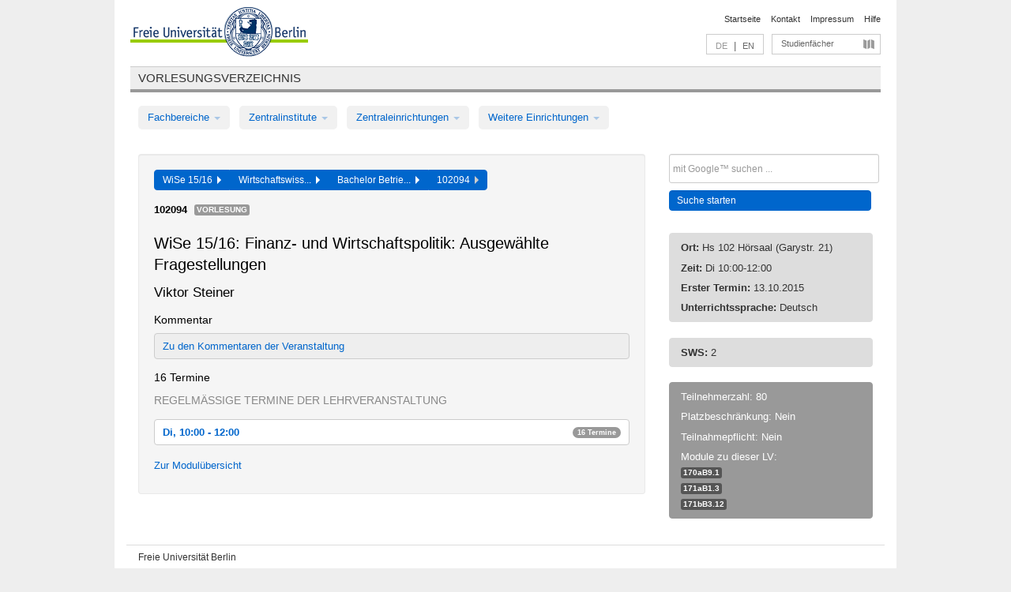

--- FILE ---
content_type: text/html
request_url: https://archiv.vv.fu-berlin.de/ws1516/de/lv/170b_k150/228166/92168/
body_size: 9373
content:
<!DOCTYPE html>
<html lang="de">
  <head>
    <meta http-equiv="X-UA-Compatible" content="IE=9"/>
    <meta charset="UTF-8"/>
    <title>Vorlesungsverzeichnis</title>
    <meta name="description" content=""/>
    <meta name="author" content=""/>

    <!-- Le HTML5 shim, for IE6-8 support of HTML elements -->
    <!--[if lt IE 9]>
        <script src="/ws1516/javascripts/html5shim/html5.js" type="text/javascript"></script>        <![endif]-->
    <script src="/ws1516/javascripts/bootstrap/jquery.js" type="text/javascript"></script>    <script src="/ws1516/javascripts/rails.js" type="text/javascript"></script>    <script src="/ws1516/addons/fancybox/jquery.fancybox-1.3.4.pack.js" type="text/javascript"></script>

        <link href="/ws1516/stylesheets/yaml/base.css" media="" rel="stylesheet" type="text/css" />

        <link href="/ws1516/stylesheets/style.css" media="" rel="stylesheet" type="text/css" />
        <link href="/ws1516/stylesheets/bootstrap/bootstrap.css" media="" rel="stylesheet" type="text/css" />

        <link href="/ws1516/addons/fancybox/jquery.fancybox-1.3.4.css" media="screen" rel="stylesheet" type="text/css" />
        <!--[if lte IE 7]>
            <link href="/ws1516/stylesheets/yaml/iehacks.css" media="" rel="stylesheet" type="text/css" />
            <link href="/ws1516/stylesheets/patches/patch.css" media="" rel="stylesheet" type="text/css" />
            <![endif]-->
  </head>

  <body>

    <div class="page_margins">
      <div class="page">

        <!-- header begin -->
        <div id="header">
          <a accesskey="O" name="seitenanfang" id="seitenanfang"></a>
          <a href="http://www.fu-berlin.de/" accesskey=="H" id="fu_logo" title="Logo der Freien Universität Berlin"><img alt="Logo der Freien Universität Berlin" src="/ws1516/images/fu_logo.gif" /></a>          <h1 class="hideme">Freie Universität Berlin</h1>

          <hr class="hideme" />

          <div id="topnav">
            <a class="skip" title="skip link" href="#content"><span class="translation_missing" title="translation missing: de.jump_to_content">Jump To Content</span></a><span class="hideme">.</span>
            <h2 class="hideme"><span class="translation_missing" title="translation missing: de.service_nav">Service Nav</span></h2>
            <ul>
              <li><a href="http://www.fu-berlin.de/" title="Zur Startseite von - Freie Universität Berlin">Startseite</a></li>
              <li><a href="http://www.fu-berlin.de/service/vv_doku/kontakt/index.html" title="">Kontakt</a></li>
              <li><a href="http://www.fu-berlin.de/redaktion/impressum/index.html" title="Impressum gem. § 5 Telemediengesetz (TMG)">Impressum</a></li>
              <li><a href="http://www.fu-berlin.de/service/vv_doku/index.html" title="Hinweise zur Benutzung des Vorlesungsverzeichnisses">Hilfe</a></li>
            </ul>
          </div>

          <div id="services">
            <div id="languages">
              <span class="lang_link_active" lang="de" title="Diese Seite ist die deutschsprachige Version">DE</span>
              &nbsp;|&nbsp;
              <a href="/ws1516/en/lv/170b_k150/228166/92168" class="lang_link" title="English version of this page">EN</a>            </div>

            <div id="service_menue">
              <a id="service_menue_link" href="#service_menu_content" title="Alle Studienfächer">Studienfächer</a>
            </div>

          </div>

        </div>
        <!-- header end -->

        <!-- main navigation begin -->
        <!-- main navigation begin -->
<div class="identity_text identity_text_border_bottom">
  <h2>
    <a href="http://www.fu-berlin.de/vv" title="Startseite">Vorlesungsverzeichnis</a>  </h2>
</div>
<ul id="main_menu" class="nav nav-pills">
    <li class="dropdown">
      <a class="dropdown-toggle" data-toggle="dropdown" href="#">
          Fachbereiche          <b class="caret"></b>
        </a>
      <ul class="non_js">
          <li><a href="/ws1516/de/999999">Allgemeine Berufsvorbereitung</a></li>          <li><a href="/ws1516/de/210000">Biologie, Chemie, Pharmazie</a></li>          <li><a href="/ws1516/de/125006">Dahlem School of Education (Zentrum für Lehrerbildung)</a></li>          <li><a href="/ws1516/de/120000">Erziehungswissenschaft und Psychologie</a></li>          <li><a href="/ws1516/de/240000">Geowissenschaften</a></li>          <li><a href="/ws1516/de/130000">Geschichts- und Kulturwissenschaften</a></li>          <li><a href="/ws1516/de/190000">Mathematik und Informatik</a></li>          <li><a href="/ws1516/de/160000">Philosophie und Geisteswissenschaften</a></li>          <li><a href="/ws1516/de/200000">Physik</a></li>          <li><a href="/ws1516/de/150000">Politik- und Sozialwissenschaften</a></li>          <li><a href="/ws1516/de/90000">Rechtswissenschaft</a></li>          <li><a href="/ws1516/de/80000">Veterinärmedizin</a></li>          <li><a href="/ws1516/de/100000">Wirtschaftswissenschaft</a></li>      </ul>
    </li>
    <li class="dropdown">
      <a class="dropdown-toggle" data-toggle="dropdown" href="#">
          Zentralinstitute          <b class="caret"></b>
        </a>
      <ul class="non_js">
          <li><a href="/ws1516/de/320000">John-F.-Kennedy-Institut für Nordamerikastudien</a></li>          <li><a href="/ws1516/de/330000">Lateinamerika-Institut</a></li>          <li><a href="/ws1516/de/310000">Osteuropa-Institut</a></li>          <li><a href="/ws1516/de/340000">ZI Dahlem School of Education</a></li>      </ul>
    </li>
    <li class="dropdown">
      <a class="dropdown-toggle" data-toggle="dropdown" href="#">
          Zentraleinrichtungen          <b class="caret"></b>
        </a>
      <ul class="non_js">
          <li><a href="/ws1516/de/530000">Margherita-von-Brentano-Zentrum (MvBZ)</a></li>          <li><a href="/ws1516/de/540000">Sprachenzentrum</a></li>          <li><a href="/ws1516/de/520000">Studienberatung und Psychologische Beratung</a></li>          <li><a href="/ws1516/de/400000">ZEDAT / UB</a></li>      </ul>
    </li>
    <li class="dropdown">
      <a class="dropdown-toggle" data-toggle="dropdown" href="#">
          Weitere Einrichtungen          <b class="caret"></b>
        </a>
      <ul class="non_js">
          <li><a href="/ws1516/de/950210">Career Service</a></li>          <li><a href="/ws1516/de/560000">Offener Hörsaal</a></li>          <li><a href="/ws1516/de/400001">Zentrum Jüdische Studien</a></li>      </ul>
    </li>
</ul>
<script type="text/javascript">
  $('#main_menu .dropdown ul').removeClass('non_js').addClass('dropdown-menu');
</script>
<!-- main navigation end -->
        <!-- main navigation end -->
        <noscript>
          <p class="alert alert-error error">Für die korrekte Darstellung der interaktiven Elemente dieser Seite aktivieren Sie bitte JavaScript!</p>
        </noscript>

        <div id="main" class="page_raster_10_off">
          <div class="subcolumns margin_top margin_bottom" style="overflow: visible">
            <div class="c70l">
  <div id="main_content" class="subc padding_top padding_right padding_bottom padding_left">

    <div class="well course">

      <div class="app_path btn-toolbar" style="margin-bottom: 9px">
        <div class="btn-group">
          <a href="/ws1516/de" class="btn vv_tooltip" title="Wintersemester 2015/16 ausgewählt">WiSe 15/16&nbsp;&nbsp;<div class="arrow"></div></a>          <a href="/ws1516/de/100000" class="btn vv_tooltip" title="Wirtschaftswissenschaft ausgewählt">Wirtschaftswiss...&nbsp;&nbsp;<div class="arrow"></div></a>          <a href="/ws1516/de/module/170b_k150" class="btn vv_tooltip" title="Bachelor Betriebswirtschaftslehre (ab WiSe 10/11) ausgewählt">Bachelor Betrie...&nbsp;&nbsp;<div class="arrow"></div></a>          <span class="btn vv_tooltip this_site" title="Lehrveranstaltung ausgewählt">102094&nbsp;&nbsp;<div class="arrow"></div></span>        </div>
      </div>

      <div class="label_container">
        <b>
          102094        </b>
        <span class="category label label-info vv_tooltip" title="">
          Vorlesung        </span>
      </div>

      <h1>WiSe 15/16: Finanz- und Wirtschaftspolitik: Ausgewählte Fragestellungen</h1>
      <h2 class="instructor_name">
        Viktor Steiner       </h2>

      <div class="courses">

        <h3>Kommentar</h3>
          <div id="vv_textfield_228166_commentary">
    <div class="opened_info fitting commentary">
      <a href="http://www.wiwiss.fu-berlin.de/kvv/bachelor/vwl/finanz-wirtschaftspolitik-fragestellungen/">Zu den Kommentaren der Veranstaltung</a>          </div>
  </div>


        <h3>16 Termine</h3>
        <div class="series">




          <p class="series_name">Regelmäßige Termine der Lehrveranstaltung</p>

          <!-- Terminserie 1 -->

          <div class="accordion appointments">
            <div class="accordion-group">
              <div class="accordion-heading">
                <a class="accordion-toggle" href="#collapse_895600" data-toggle="collapse">
                  Di, 10:00 - 12:00                  <span class="badge badge-info">16 Termine</span>
                </a>
              </div>
              <div id="collapse_895600" class="accordion-body">
                <div class="accordion-inner">

                  <span id="link_to_details_895600" class="link_to_details">
                    <b class="course_date_time">
                      Di, 13.10.2015 10:00 - 12:00                    </b>
                        <div id="appointment_details_895600">
          <div class="appointment_details_container">

          <div class="appointment_details_column">
            <p>
              <b>
                Dozenten:
                <br>
              </b>
                  Univ.-Prof. Dr. Viktor Steiner                  <small class="phone_portal">
                        <a href="https://portal.zedat.fu-berlin.de/voip/voipPortal/phonebook/search.php?start=0&amp;max=10&amp;search=Viktor%20Steiner" target="_blank" class="vv_details_tooltip" title="Nach Dozentennamen im ZEDAT Telefon-Portal suchen"><i id="lookup_user" class="icon-user"></i></a>
                  </small>
                              </p>
          </div>
          <div class="appointment_details_column">
            <p>
              <b>
                Räume:
                <br>
              </b>
                  Hs 102 Hörsaal (Garystr. 21)                              </p>
          </div>
    </div>
        <i id="link_close_details_895600" class="icon-minus-sign link_mimic" title="Weniger Informationen"></i>
        <script type="text/javascript">
            $(document).ready(function () {
                $("#link_close_details_895600").click(function (event) {
                    event.stopImmediatePropagation();
                    $("#link_to_details_895600").removeClass("details_selected clearfix");
                    $('#appointment_details_895600').children('.appointment_details_container').hide();
                    $("#link_close_details_895600").hide();
                    $("#plus_sign_895600").show();
                });
                $("#link_close_details_895600").hide();
            })
        </script>
    <script type="text/javascript">
        $(document).ready(function () {
            $('.vv_details_tooltip').tooltip();
        })
    </script>

    </div>
    <i id="plus_sign_895600" class="icon-plus-sign"></i>
    <script type="text/javascript">
        $(document).ready(function() {
            $('.appointment_details_container').hide();
        });
        $("#link_to_details_895600").click(function() {
            $('#appointment_details_895600').children('.appointment_details_container').show();
            $('#link_to_details_895600').addClass('details_selected clearfix');
            $('#plus_sign_895600').hide();
            $("#link_close_details_895600").show();
        });
    </script>
                  </span>





                  <span id="link_to_details_895601" class="link_to_details">
                    <b class="course_date_time">
                      Di, 20.10.2015 10:00 - 12:00                    </b>
                        <div id="appointment_details_895601">
          <div class="appointment_details_container">

          <div class="appointment_details_column">
            <p>
              <b>
                Dozenten:
                <br>
              </b>
                  Univ.-Prof. Dr. Viktor Steiner                  <small class="phone_portal">
                        <a href="https://portal.zedat.fu-berlin.de/voip/voipPortal/phonebook/search.php?start=0&amp;max=10&amp;search=Viktor%20Steiner" target="_blank" class="vv_details_tooltip" title="Nach Dozentennamen im ZEDAT Telefon-Portal suchen"><i id="lookup_user" class="icon-user"></i></a>
                  </small>
                              </p>
          </div>
          <div class="appointment_details_column">
            <p>
              <b>
                Räume:
                <br>
              </b>
                  Hs 102 Hörsaal (Garystr. 21)                              </p>
          </div>
    </div>
        <i id="link_close_details_895601" class="icon-minus-sign link_mimic" title="Weniger Informationen"></i>
        <script type="text/javascript">
            $(document).ready(function () {
                $("#link_close_details_895601").click(function (event) {
                    event.stopImmediatePropagation();
                    $("#link_to_details_895601").removeClass("details_selected clearfix");
                    $('#appointment_details_895601').children('.appointment_details_container').hide();
                    $("#link_close_details_895601").hide();
                    $("#plus_sign_895601").show();
                });
                $("#link_close_details_895601").hide();
            })
        </script>
    <script type="text/javascript">
        $(document).ready(function () {
            $('.vv_details_tooltip').tooltip();
        })
    </script>

    </div>
    <i id="plus_sign_895601" class="icon-plus-sign"></i>
    <script type="text/javascript">
        $(document).ready(function() {
            $('.appointment_details_container').hide();
        });
        $("#link_to_details_895601").click(function() {
            $('#appointment_details_895601').children('.appointment_details_container').show();
            $('#link_to_details_895601').addClass('details_selected clearfix');
            $('#plus_sign_895601').hide();
            $("#link_close_details_895601").show();
        });
    </script>
                  </span>





                  <span id="link_to_details_895602" class="link_to_details">
                    <b class="course_date_time">
                      Di, 27.10.2015 10:00 - 12:00                    </b>
                        <div id="appointment_details_895602">
          <div class="appointment_details_container">

          <div class="appointment_details_column">
            <p>
              <b>
                Dozenten:
                <br>
              </b>
                  Univ.-Prof. Dr. Viktor Steiner                  <small class="phone_portal">
                        <a href="https://portal.zedat.fu-berlin.de/voip/voipPortal/phonebook/search.php?start=0&amp;max=10&amp;search=Viktor%20Steiner" target="_blank" class="vv_details_tooltip" title="Nach Dozentennamen im ZEDAT Telefon-Portal suchen"><i id="lookup_user" class="icon-user"></i></a>
                  </small>
                              </p>
          </div>
          <div class="appointment_details_column">
            <p>
              <b>
                Räume:
                <br>
              </b>
                  Hs 102 Hörsaal (Garystr. 21)                              </p>
          </div>
    </div>
        <i id="link_close_details_895602" class="icon-minus-sign link_mimic" title="Weniger Informationen"></i>
        <script type="text/javascript">
            $(document).ready(function () {
                $("#link_close_details_895602").click(function (event) {
                    event.stopImmediatePropagation();
                    $("#link_to_details_895602").removeClass("details_selected clearfix");
                    $('#appointment_details_895602').children('.appointment_details_container').hide();
                    $("#link_close_details_895602").hide();
                    $("#plus_sign_895602").show();
                });
                $("#link_close_details_895602").hide();
            })
        </script>
    <script type="text/javascript">
        $(document).ready(function () {
            $('.vv_details_tooltip').tooltip();
        })
    </script>

    </div>
    <i id="plus_sign_895602" class="icon-plus-sign"></i>
    <script type="text/javascript">
        $(document).ready(function() {
            $('.appointment_details_container').hide();
        });
        $("#link_to_details_895602").click(function() {
            $('#appointment_details_895602').children('.appointment_details_container').show();
            $('#link_to_details_895602').addClass('details_selected clearfix');
            $('#plus_sign_895602').hide();
            $("#link_close_details_895602").show();
        });
    </script>
                  </span>





                  <span id="link_to_details_895603" class="link_to_details">
                    <b class="course_date_time">
                      Di, 03.11.2015 10:00 - 12:00                    </b>
                        <div id="appointment_details_895603">
          <div class="appointment_details_container">

          <div class="appointment_details_column">
            <p>
              <b>
                Dozenten:
                <br>
              </b>
                  Univ.-Prof. Dr. Viktor Steiner                  <small class="phone_portal">
                        <a href="https://portal.zedat.fu-berlin.de/voip/voipPortal/phonebook/search.php?start=0&amp;max=10&amp;search=Viktor%20Steiner" target="_blank" class="vv_details_tooltip" title="Nach Dozentennamen im ZEDAT Telefon-Portal suchen"><i id="lookup_user" class="icon-user"></i></a>
                  </small>
                              </p>
          </div>
          <div class="appointment_details_column">
            <p>
              <b>
                Räume:
                <br>
              </b>
                  Hs 102 Hörsaal (Garystr. 21)                              </p>
          </div>
    </div>
        <i id="link_close_details_895603" class="icon-minus-sign link_mimic" title="Weniger Informationen"></i>
        <script type="text/javascript">
            $(document).ready(function () {
                $("#link_close_details_895603").click(function (event) {
                    event.stopImmediatePropagation();
                    $("#link_to_details_895603").removeClass("details_selected clearfix");
                    $('#appointment_details_895603').children('.appointment_details_container').hide();
                    $("#link_close_details_895603").hide();
                    $("#plus_sign_895603").show();
                });
                $("#link_close_details_895603").hide();
            })
        </script>
    <script type="text/javascript">
        $(document).ready(function () {
            $('.vv_details_tooltip').tooltip();
        })
    </script>

    </div>
    <i id="plus_sign_895603" class="icon-plus-sign"></i>
    <script type="text/javascript">
        $(document).ready(function() {
            $('.appointment_details_container').hide();
        });
        $("#link_to_details_895603").click(function() {
            $('#appointment_details_895603').children('.appointment_details_container').show();
            $('#link_to_details_895603').addClass('details_selected clearfix');
            $('#plus_sign_895603').hide();
            $("#link_close_details_895603").show();
        });
    </script>
                  </span>





                  <span id="link_to_details_895604" class="link_to_details">
                    <b class="course_date_time">
                      Di, 10.11.2015 10:00 - 12:00                    </b>
                        <div id="appointment_details_895604">
          <div class="appointment_details_container">

          <div class="appointment_details_column">
            <p>
              <b>
                Dozenten:
                <br>
              </b>
                  Univ.-Prof. Dr. Viktor Steiner                  <small class="phone_portal">
                        <a href="https://portal.zedat.fu-berlin.de/voip/voipPortal/phonebook/search.php?start=0&amp;max=10&amp;search=Viktor%20Steiner" target="_blank" class="vv_details_tooltip" title="Nach Dozentennamen im ZEDAT Telefon-Portal suchen"><i id="lookup_user" class="icon-user"></i></a>
                  </small>
                              </p>
          </div>
          <div class="appointment_details_column">
            <p>
              <b>
                Räume:
                <br>
              </b>
                  Hs 102 Hörsaal (Garystr. 21)                              </p>
          </div>
    </div>
        <i id="link_close_details_895604" class="icon-minus-sign link_mimic" title="Weniger Informationen"></i>
        <script type="text/javascript">
            $(document).ready(function () {
                $("#link_close_details_895604").click(function (event) {
                    event.stopImmediatePropagation();
                    $("#link_to_details_895604").removeClass("details_selected clearfix");
                    $('#appointment_details_895604').children('.appointment_details_container').hide();
                    $("#link_close_details_895604").hide();
                    $("#plus_sign_895604").show();
                });
                $("#link_close_details_895604").hide();
            })
        </script>
    <script type="text/javascript">
        $(document).ready(function () {
            $('.vv_details_tooltip').tooltip();
        })
    </script>

    </div>
    <i id="plus_sign_895604" class="icon-plus-sign"></i>
    <script type="text/javascript">
        $(document).ready(function() {
            $('.appointment_details_container').hide();
        });
        $("#link_to_details_895604").click(function() {
            $('#appointment_details_895604').children('.appointment_details_container').show();
            $('#link_to_details_895604').addClass('details_selected clearfix');
            $('#plus_sign_895604').hide();
            $("#link_close_details_895604").show();
        });
    </script>
                  </span>





                  <span id="link_to_details_895605" class="link_to_details">
                    <b class="course_date_time">
                      Di, 17.11.2015 10:00 - 12:00                    </b>
                        <div id="appointment_details_895605">
          <div class="appointment_details_container">

          <div class="appointment_details_column">
            <p>
              <b>
                Dozenten:
                <br>
              </b>
                  Univ.-Prof. Dr. Viktor Steiner                  <small class="phone_portal">
                        <a href="https://portal.zedat.fu-berlin.de/voip/voipPortal/phonebook/search.php?start=0&amp;max=10&amp;search=Viktor%20Steiner" target="_blank" class="vv_details_tooltip" title="Nach Dozentennamen im ZEDAT Telefon-Portal suchen"><i id="lookup_user" class="icon-user"></i></a>
                  </small>
                              </p>
          </div>
          <div class="appointment_details_column">
            <p>
              <b>
                Räume:
                <br>
              </b>
                  Hs 102 Hörsaal (Garystr. 21)                              </p>
          </div>
    </div>
        <i id="link_close_details_895605" class="icon-minus-sign link_mimic" title="Weniger Informationen"></i>
        <script type="text/javascript">
            $(document).ready(function () {
                $("#link_close_details_895605").click(function (event) {
                    event.stopImmediatePropagation();
                    $("#link_to_details_895605").removeClass("details_selected clearfix");
                    $('#appointment_details_895605').children('.appointment_details_container').hide();
                    $("#link_close_details_895605").hide();
                    $("#plus_sign_895605").show();
                });
                $("#link_close_details_895605").hide();
            })
        </script>
    <script type="text/javascript">
        $(document).ready(function () {
            $('.vv_details_tooltip').tooltip();
        })
    </script>

    </div>
    <i id="plus_sign_895605" class="icon-plus-sign"></i>
    <script type="text/javascript">
        $(document).ready(function() {
            $('.appointment_details_container').hide();
        });
        $("#link_to_details_895605").click(function() {
            $('#appointment_details_895605').children('.appointment_details_container').show();
            $('#link_to_details_895605').addClass('details_selected clearfix');
            $('#plus_sign_895605').hide();
            $("#link_close_details_895605").show();
        });
    </script>
                  </span>





                  <span id="link_to_details_895606" class="link_to_details">
                    <b class="course_date_time">
                      Di, 24.11.2015 10:00 - 12:00                    </b>
                        <div id="appointment_details_895606">
          <div class="appointment_details_container">

          <div class="appointment_details_column">
            <p>
              <b>
                Dozenten:
                <br>
              </b>
                  Univ.-Prof. Dr. Viktor Steiner                  <small class="phone_portal">
                        <a href="https://portal.zedat.fu-berlin.de/voip/voipPortal/phonebook/search.php?start=0&amp;max=10&amp;search=Viktor%20Steiner" target="_blank" class="vv_details_tooltip" title="Nach Dozentennamen im ZEDAT Telefon-Portal suchen"><i id="lookup_user" class="icon-user"></i></a>
                  </small>
                              </p>
          </div>
          <div class="appointment_details_column">
            <p>
              <b>
                Räume:
                <br>
              </b>
                  Hs 102 Hörsaal (Garystr. 21)                              </p>
          </div>
    </div>
        <i id="link_close_details_895606" class="icon-minus-sign link_mimic" title="Weniger Informationen"></i>
        <script type="text/javascript">
            $(document).ready(function () {
                $("#link_close_details_895606").click(function (event) {
                    event.stopImmediatePropagation();
                    $("#link_to_details_895606").removeClass("details_selected clearfix");
                    $('#appointment_details_895606').children('.appointment_details_container').hide();
                    $("#link_close_details_895606").hide();
                    $("#plus_sign_895606").show();
                });
                $("#link_close_details_895606").hide();
            })
        </script>
    <script type="text/javascript">
        $(document).ready(function () {
            $('.vv_details_tooltip').tooltip();
        })
    </script>

    </div>
    <i id="plus_sign_895606" class="icon-plus-sign"></i>
    <script type="text/javascript">
        $(document).ready(function() {
            $('.appointment_details_container').hide();
        });
        $("#link_to_details_895606").click(function() {
            $('#appointment_details_895606').children('.appointment_details_container').show();
            $('#link_to_details_895606').addClass('details_selected clearfix');
            $('#plus_sign_895606').hide();
            $("#link_close_details_895606").show();
        });
    </script>
                  </span>





                  <span id="link_to_details_895607" class="link_to_details">
                    <b class="course_date_time">
                      Di, 01.12.2015 10:00 - 12:00                    </b>
                        <div id="appointment_details_895607">
          <div class="appointment_details_container">

          <div class="appointment_details_column">
            <p>
              <b>
                Dozenten:
                <br>
              </b>
                  Univ.-Prof. Dr. Viktor Steiner                  <small class="phone_portal">
                        <a href="https://portal.zedat.fu-berlin.de/voip/voipPortal/phonebook/search.php?start=0&amp;max=10&amp;search=Viktor%20Steiner" target="_blank" class="vv_details_tooltip" title="Nach Dozentennamen im ZEDAT Telefon-Portal suchen"><i id="lookup_user" class="icon-user"></i></a>
                  </small>
                              </p>
          </div>
          <div class="appointment_details_column">
            <p>
              <b>
                Räume:
                <br>
              </b>
                  Hs 102 Hörsaal (Garystr. 21)                              </p>
          </div>
    </div>
        <i id="link_close_details_895607" class="icon-minus-sign link_mimic" title="Weniger Informationen"></i>
        <script type="text/javascript">
            $(document).ready(function () {
                $("#link_close_details_895607").click(function (event) {
                    event.stopImmediatePropagation();
                    $("#link_to_details_895607").removeClass("details_selected clearfix");
                    $('#appointment_details_895607').children('.appointment_details_container').hide();
                    $("#link_close_details_895607").hide();
                    $("#plus_sign_895607").show();
                });
                $("#link_close_details_895607").hide();
            })
        </script>
    <script type="text/javascript">
        $(document).ready(function () {
            $('.vv_details_tooltip').tooltip();
        })
    </script>

    </div>
    <i id="plus_sign_895607" class="icon-plus-sign"></i>
    <script type="text/javascript">
        $(document).ready(function() {
            $('.appointment_details_container').hide();
        });
        $("#link_to_details_895607").click(function() {
            $('#appointment_details_895607').children('.appointment_details_container').show();
            $('#link_to_details_895607').addClass('details_selected clearfix');
            $('#plus_sign_895607').hide();
            $("#link_close_details_895607").show();
        });
    </script>
                  </span>





                  <span id="link_to_details_895608" class="link_to_details">
                    <b class="course_date_time">
                      Di, 08.12.2015 10:00 - 12:00                    </b>
                        <div id="appointment_details_895608">
          <div class="appointment_details_container">

          <div class="appointment_details_column">
            <p>
              <b>
                Dozenten:
                <br>
              </b>
                  Univ.-Prof. Dr. Viktor Steiner                  <small class="phone_portal">
                        <a href="https://portal.zedat.fu-berlin.de/voip/voipPortal/phonebook/search.php?start=0&amp;max=10&amp;search=Viktor%20Steiner" target="_blank" class="vv_details_tooltip" title="Nach Dozentennamen im ZEDAT Telefon-Portal suchen"><i id="lookup_user" class="icon-user"></i></a>
                  </small>
                              </p>
          </div>
          <div class="appointment_details_column">
            <p>
              <b>
                Räume:
                <br>
              </b>
                  Hs 102 Hörsaal (Garystr. 21)                              </p>
          </div>
    </div>
        <i id="link_close_details_895608" class="icon-minus-sign link_mimic" title="Weniger Informationen"></i>
        <script type="text/javascript">
            $(document).ready(function () {
                $("#link_close_details_895608").click(function (event) {
                    event.stopImmediatePropagation();
                    $("#link_to_details_895608").removeClass("details_selected clearfix");
                    $('#appointment_details_895608').children('.appointment_details_container').hide();
                    $("#link_close_details_895608").hide();
                    $("#plus_sign_895608").show();
                });
                $("#link_close_details_895608").hide();
            })
        </script>
    <script type="text/javascript">
        $(document).ready(function () {
            $('.vv_details_tooltip').tooltip();
        })
    </script>

    </div>
    <i id="plus_sign_895608" class="icon-plus-sign"></i>
    <script type="text/javascript">
        $(document).ready(function() {
            $('.appointment_details_container').hide();
        });
        $("#link_to_details_895608").click(function() {
            $('#appointment_details_895608').children('.appointment_details_container').show();
            $('#link_to_details_895608').addClass('details_selected clearfix');
            $('#plus_sign_895608').hide();
            $("#link_close_details_895608").show();
        });
    </script>
                  </span>





                  <span id="link_to_details_895609" class="link_to_details">
                    <b class="course_date_time">
                      Di, 15.12.2015 10:00 - 12:00                    </b>
                        <div id="appointment_details_895609">
          <div class="appointment_details_container">

          <div class="appointment_details_column">
            <p>
              <b>
                Dozenten:
                <br>
              </b>
                  Univ.-Prof. Dr. Viktor Steiner                  <small class="phone_portal">
                        <a href="https://portal.zedat.fu-berlin.de/voip/voipPortal/phonebook/search.php?start=0&amp;max=10&amp;search=Viktor%20Steiner" target="_blank" class="vv_details_tooltip" title="Nach Dozentennamen im ZEDAT Telefon-Portal suchen"><i id="lookup_user" class="icon-user"></i></a>
                  </small>
                              </p>
          </div>
          <div class="appointment_details_column">
            <p>
              <b>
                Räume:
                <br>
              </b>
                  Hs 102 Hörsaal (Garystr. 21)                              </p>
          </div>
    </div>
        <i id="link_close_details_895609" class="icon-minus-sign link_mimic" title="Weniger Informationen"></i>
        <script type="text/javascript">
            $(document).ready(function () {
                $("#link_close_details_895609").click(function (event) {
                    event.stopImmediatePropagation();
                    $("#link_to_details_895609").removeClass("details_selected clearfix");
                    $('#appointment_details_895609').children('.appointment_details_container').hide();
                    $("#link_close_details_895609").hide();
                    $("#plus_sign_895609").show();
                });
                $("#link_close_details_895609").hide();
            })
        </script>
    <script type="text/javascript">
        $(document).ready(function () {
            $('.vv_details_tooltip').tooltip();
        })
    </script>

    </div>
    <i id="plus_sign_895609" class="icon-plus-sign"></i>
    <script type="text/javascript">
        $(document).ready(function() {
            $('.appointment_details_container').hide();
        });
        $("#link_to_details_895609").click(function() {
            $('#appointment_details_895609').children('.appointment_details_container').show();
            $('#link_to_details_895609').addClass('details_selected clearfix');
            $('#plus_sign_895609').hide();
            $("#link_close_details_895609").show();
        });
    </script>
                  </span>





                  <span id="link_to_details_895611" class="link_to_details">
                    <b class="course_date_time">
                      Di, 05.01.2016 10:00 - 12:00                    </b>
                        <div id="appointment_details_895611">
          <div class="appointment_details_container">

          <div class="appointment_details_column">
            <p>
              <b>
                Dozenten:
                <br>
              </b>
                  Univ.-Prof. Dr. Viktor Steiner                  <small class="phone_portal">
                        <a href="https://portal.zedat.fu-berlin.de/voip/voipPortal/phonebook/search.php?start=0&amp;max=10&amp;search=Viktor%20Steiner" target="_blank" class="vv_details_tooltip" title="Nach Dozentennamen im ZEDAT Telefon-Portal suchen"><i id="lookup_user" class="icon-user"></i></a>
                  </small>
                              </p>
          </div>
          <div class="appointment_details_column">
            <p>
              <b>
                Räume:
                <br>
              </b>
                  Hs 102 Hörsaal (Garystr. 21)                              </p>
          </div>
    </div>
        <i id="link_close_details_895611" class="icon-minus-sign link_mimic" title="Weniger Informationen"></i>
        <script type="text/javascript">
            $(document).ready(function () {
                $("#link_close_details_895611").click(function (event) {
                    event.stopImmediatePropagation();
                    $("#link_to_details_895611").removeClass("details_selected clearfix");
                    $('#appointment_details_895611').children('.appointment_details_container').hide();
                    $("#link_close_details_895611").hide();
                    $("#plus_sign_895611").show();
                });
                $("#link_close_details_895611").hide();
            })
        </script>
    <script type="text/javascript">
        $(document).ready(function () {
            $('.vv_details_tooltip').tooltip();
        })
    </script>

    </div>
    <i id="plus_sign_895611" class="icon-plus-sign"></i>
    <script type="text/javascript">
        $(document).ready(function() {
            $('.appointment_details_container').hide();
        });
        $("#link_to_details_895611").click(function() {
            $('#appointment_details_895611').children('.appointment_details_container').show();
            $('#link_to_details_895611').addClass('details_selected clearfix');
            $('#plus_sign_895611').hide();
            $("#link_close_details_895611").show();
        });
    </script>
                  </span>





                  <span id="link_to_details_895612" class="link_to_details">
                    <b class="course_date_time">
                      Di, 12.01.2016 10:00 - 12:00                    </b>
                        <div id="appointment_details_895612">
          <div class="appointment_details_container">

          <div class="appointment_details_column">
            <p>
              <b>
                Dozenten:
                <br>
              </b>
                  Univ.-Prof. Dr. Viktor Steiner                  <small class="phone_portal">
                        <a href="https://portal.zedat.fu-berlin.de/voip/voipPortal/phonebook/search.php?start=0&amp;max=10&amp;search=Viktor%20Steiner" target="_blank" class="vv_details_tooltip" title="Nach Dozentennamen im ZEDAT Telefon-Portal suchen"><i id="lookup_user" class="icon-user"></i></a>
                  </small>
                              </p>
          </div>
          <div class="appointment_details_column">
            <p>
              <b>
                Räume:
                <br>
              </b>
                  Hs 102 Hörsaal (Garystr. 21)                              </p>
          </div>
    </div>
        <i id="link_close_details_895612" class="icon-minus-sign link_mimic" title="Weniger Informationen"></i>
        <script type="text/javascript">
            $(document).ready(function () {
                $("#link_close_details_895612").click(function (event) {
                    event.stopImmediatePropagation();
                    $("#link_to_details_895612").removeClass("details_selected clearfix");
                    $('#appointment_details_895612').children('.appointment_details_container').hide();
                    $("#link_close_details_895612").hide();
                    $("#plus_sign_895612").show();
                });
                $("#link_close_details_895612").hide();
            })
        </script>
    <script type="text/javascript">
        $(document).ready(function () {
            $('.vv_details_tooltip').tooltip();
        })
    </script>

    </div>
    <i id="plus_sign_895612" class="icon-plus-sign"></i>
    <script type="text/javascript">
        $(document).ready(function() {
            $('.appointment_details_container').hide();
        });
        $("#link_to_details_895612").click(function() {
            $('#appointment_details_895612').children('.appointment_details_container').show();
            $('#link_to_details_895612').addClass('details_selected clearfix');
            $('#plus_sign_895612').hide();
            $("#link_close_details_895612").show();
        });
    </script>
                  </span>





                  <span id="link_to_details_895613" class="link_to_details">
                    <b class="course_date_time">
                      Di, 19.01.2016 10:00 - 12:00                    </b>
                        <div id="appointment_details_895613">
          <div class="appointment_details_container">

          <div class="appointment_details_column">
            <p>
              <b>
                Dozenten:
                <br>
              </b>
                  Univ.-Prof. Dr. Viktor Steiner                  <small class="phone_portal">
                        <a href="https://portal.zedat.fu-berlin.de/voip/voipPortal/phonebook/search.php?start=0&amp;max=10&amp;search=Viktor%20Steiner" target="_blank" class="vv_details_tooltip" title="Nach Dozentennamen im ZEDAT Telefon-Portal suchen"><i id="lookup_user" class="icon-user"></i></a>
                  </small>
                              </p>
          </div>
          <div class="appointment_details_column">
            <p>
              <b>
                Räume:
                <br>
              </b>
                  Hs 102 Hörsaal (Garystr. 21)                              </p>
          </div>
    </div>
        <i id="link_close_details_895613" class="icon-minus-sign link_mimic" title="Weniger Informationen"></i>
        <script type="text/javascript">
            $(document).ready(function () {
                $("#link_close_details_895613").click(function (event) {
                    event.stopImmediatePropagation();
                    $("#link_to_details_895613").removeClass("details_selected clearfix");
                    $('#appointment_details_895613').children('.appointment_details_container').hide();
                    $("#link_close_details_895613").hide();
                    $("#plus_sign_895613").show();
                });
                $("#link_close_details_895613").hide();
            })
        </script>
    <script type="text/javascript">
        $(document).ready(function () {
            $('.vv_details_tooltip').tooltip();
        })
    </script>

    </div>
    <i id="plus_sign_895613" class="icon-plus-sign"></i>
    <script type="text/javascript">
        $(document).ready(function() {
            $('.appointment_details_container').hide();
        });
        $("#link_to_details_895613").click(function() {
            $('#appointment_details_895613').children('.appointment_details_container').show();
            $('#link_to_details_895613').addClass('details_selected clearfix');
            $('#plus_sign_895613').hide();
            $("#link_close_details_895613").show();
        });
    </script>
                  </span>





                  <span id="link_to_details_895614" class="link_to_details">
                    <b class="course_date_time">
                      Di, 26.01.2016 10:00 - 12:00                    </b>
                        <div id="appointment_details_895614">
          <div class="appointment_details_container">

          <div class="appointment_details_column">
            <p>
              <b>
                Dozenten:
                <br>
              </b>
                  Univ.-Prof. Dr. Viktor Steiner                  <small class="phone_portal">
                        <a href="https://portal.zedat.fu-berlin.de/voip/voipPortal/phonebook/search.php?start=0&amp;max=10&amp;search=Viktor%20Steiner" target="_blank" class="vv_details_tooltip" title="Nach Dozentennamen im ZEDAT Telefon-Portal suchen"><i id="lookup_user" class="icon-user"></i></a>
                  </small>
                              </p>
          </div>
          <div class="appointment_details_column">
            <p>
              <b>
                Räume:
                <br>
              </b>
                  Hs 102 Hörsaal (Garystr. 21)                              </p>
          </div>
    </div>
        <i id="link_close_details_895614" class="icon-minus-sign link_mimic" title="Weniger Informationen"></i>
        <script type="text/javascript">
            $(document).ready(function () {
                $("#link_close_details_895614").click(function (event) {
                    event.stopImmediatePropagation();
                    $("#link_to_details_895614").removeClass("details_selected clearfix");
                    $('#appointment_details_895614').children('.appointment_details_container').hide();
                    $("#link_close_details_895614").hide();
                    $("#plus_sign_895614").show();
                });
                $("#link_close_details_895614").hide();
            })
        </script>
    <script type="text/javascript">
        $(document).ready(function () {
            $('.vv_details_tooltip').tooltip();
        })
    </script>

    </div>
    <i id="plus_sign_895614" class="icon-plus-sign"></i>
    <script type="text/javascript">
        $(document).ready(function() {
            $('.appointment_details_container').hide();
        });
        $("#link_to_details_895614").click(function() {
            $('#appointment_details_895614').children('.appointment_details_container').show();
            $('#link_to_details_895614').addClass('details_selected clearfix');
            $('#plus_sign_895614').hide();
            $("#link_close_details_895614").show();
        });
    </script>
                  </span>





                  <span id="link_to_details_895615" class="link_to_details">
                    <b class="course_date_time">
                      Di, 02.02.2016 10:00 - 12:00                    </b>
                        <div id="appointment_details_895615">
          <div class="appointment_details_container">

          <div class="appointment_details_column">
            <p>
              <b>
                Dozenten:
                <br>
              </b>
                  Univ.-Prof. Dr. Viktor Steiner                  <small class="phone_portal">
                        <a href="https://portal.zedat.fu-berlin.de/voip/voipPortal/phonebook/search.php?start=0&amp;max=10&amp;search=Viktor%20Steiner" target="_blank" class="vv_details_tooltip" title="Nach Dozentennamen im ZEDAT Telefon-Portal suchen"><i id="lookup_user" class="icon-user"></i></a>
                  </small>
                              </p>
          </div>
          <div class="appointment_details_column">
            <p>
              <b>
                Räume:
                <br>
              </b>
                  Hs 102 Hörsaal (Garystr. 21)                              </p>
          </div>
    </div>
        <i id="link_close_details_895615" class="icon-minus-sign link_mimic" title="Weniger Informationen"></i>
        <script type="text/javascript">
            $(document).ready(function () {
                $("#link_close_details_895615").click(function (event) {
                    event.stopImmediatePropagation();
                    $("#link_to_details_895615").removeClass("details_selected clearfix");
                    $('#appointment_details_895615').children('.appointment_details_container').hide();
                    $("#link_close_details_895615").hide();
                    $("#plus_sign_895615").show();
                });
                $("#link_close_details_895615").hide();
            })
        </script>
    <script type="text/javascript">
        $(document).ready(function () {
            $('.vv_details_tooltip').tooltip();
        })
    </script>

    </div>
    <i id="plus_sign_895615" class="icon-plus-sign"></i>
    <script type="text/javascript">
        $(document).ready(function() {
            $('.appointment_details_container').hide();
        });
        $("#link_to_details_895615").click(function() {
            $('#appointment_details_895615').children('.appointment_details_container').show();
            $('#link_to_details_895615').addClass('details_selected clearfix');
            $('#plus_sign_895615').hide();
            $("#link_close_details_895615").show();
        });
    </script>
                  </span>





                  <span id="link_to_details_895616" class="link_to_details">
                    <b class="course_date_time">
                      Di, 09.02.2016 10:00 - 12:00                    </b>
                        <div id="appointment_details_895616">
          <div class="appointment_details_container">

          <div class="appointment_details_column">
            <p>
              <b>
                Dozenten:
                <br>
              </b>
                  Univ.-Prof. Dr. Viktor Steiner                  <small class="phone_portal">
                        <a href="https://portal.zedat.fu-berlin.de/voip/voipPortal/phonebook/search.php?start=0&amp;max=10&amp;search=Viktor%20Steiner" target="_blank" class="vv_details_tooltip" title="Nach Dozentennamen im ZEDAT Telefon-Portal suchen"><i id="lookup_user" class="icon-user"></i></a>
                  </small>
                              </p>
          </div>
          <div class="appointment_details_column">
            <p>
              <b>
                Räume:
                <br>
              </b>
                  Hs 102 Hörsaal (Garystr. 21)                              </p>
          </div>
    </div>
        <i id="link_close_details_895616" class="icon-minus-sign link_mimic" title="Weniger Informationen"></i>
        <script type="text/javascript">
            $(document).ready(function () {
                $("#link_close_details_895616").click(function (event) {
                    event.stopImmediatePropagation();
                    $("#link_to_details_895616").removeClass("details_selected clearfix");
                    $('#appointment_details_895616').children('.appointment_details_container').hide();
                    $("#link_close_details_895616").hide();
                    $("#plus_sign_895616").show();
                });
                $("#link_close_details_895616").hide();
            })
        </script>
    <script type="text/javascript">
        $(document).ready(function () {
            $('.vv_details_tooltip').tooltip();
        })
    </script>

    </div>
    <i id="plus_sign_895616" class="icon-plus-sign"></i>
    <script type="text/javascript">
        $(document).ready(function() {
            $('.appointment_details_container').hide();
        });
        $("#link_to_details_895616").click(function() {
            $('#appointment_details_895616').children('.appointment_details_container').show();
            $('#link_to_details_895616').addClass('details_selected clearfix');
            $('#plus_sign_895616').hide();
            $("#link_close_details_895616").show();
        });
    </script>
                  </span>

                </div>
              </div>
            </div>
          </div>


        </div>
        <script type="text/javascript">
          $('.appointments .accordion-body').addClass("collapse");
        </script>

        <p class="link_back">
          <a href="/ws1516/de/module/170b_k150">Zur Modulübersicht</a>        </p>


      </div>

    </div>

  </div>
</div>

<div class="c30r sidebar">
  <div class="subc padding_top padding_right padding_bottom padding_left">
    <form accept-charset="UTF-8" action="/ws1516/de/_search" class="search_form" id="vv_quick_search" method="get"><div style="margin:0;padding:0;display:inline"><input name="utf8" type="hidden" value="&#x2713;" /></div><input class="search_input" id="q" name="q" placeholder="mit Google™ suchen ..." size="20" style="width: 256px; height: 27px;" type="text" /><div id="privacy_link_container" style="font-size: 11px;line-height:24px; display: none;">
  <a href="http://www.fu-berlin.de/redaktion/impressum/datenschutzhinweise#faq_06_externe_suche" title="Hinweise zum Einsatz der Google™ Suche" target="_blank">Hinweise zum Einsatz der Google™ Suche</a>
  <span style="color:rgb(92, 143, 41); font-weight:bold; cursor: pointer;" id="search-privacy-link-close" title="">X</span>
</div>
    <input class="btn btn-small btn-primary search_button" name="commit" type="submit" value="Suche starten" /></form>

<script>
  $('#q').focus(function () {
      $('#privacy_link_container').show();
  });

  $('#search-privacy-link-close').click(function () {
      $('#privacy_link_container').hide();
  });
</script>
    
<div class="alert alert-warning course_info_sidebar margin_top_em">
  <p>
    <b>Ort: </b>Hs 102 Hörsaal (Garystr. 21)  </p>
  <p>
    <b>Zeit: </b>Di 10:00-12:00  </p>
  <p>
    <b>Erster Termin: </b>13.10.2015  </p>
  <p>
    <b>Unterrichtssprache: </b>Deutsch  </p>
</div>
  <div class="alert alert-warning course_info_sidebar">
      <p>
        <b>SWS: </b>2      </p>
  </div>


<div class="alert alert-info course_info_sidebar">
    <p>
      Teilnehmerzahl: 80    </p>
  <p>
    Platzbeschränkung: Nein  </p>
  <p>
    Teilnahmepflicht: Nein  </p>
  <p>
    <div class="label_container">
      Module zu dieser LV:
      <br /><span class="label label-inverse vv_tooltip" style="text-transform: none;" title="Wirtschaftspolitik (Economic Policy)">
        <a href="/ws1516/de/module/170b_k150#92168" style="color: white; text-decoration: none">170aB9.1</a>      </span>
      <br /><span class="label label-inverse vv_tooltip" style="text-transform: none;" title="Wirtschaftspolitik (Economic Policy)">
        <a href="/ws1516/de/module/184a_m30#45990" style="color: white; text-decoration: none">171aB1.3</a>      </span>
      <br /><span class="label label-inverse vv_tooltip" style="text-transform: none;" title="Finanz- und Wirtschaftspolitik: Ausgewählte Fragestellungen (Fiscal and
    Economic Policy: Selected Topics)">
        <a href="/ws1516/de/module/171b_k150#170542" style="color: white; text-decoration: none">171bB3.12</a>      </span>
    </div>
  </p>
</div>

  </div>
</div>
          </div>
        </div>

        <!-- footer begin -->
        <div id="footer">
          <div class="subcolumns bottom_main_nav">
            <div class="subc padding_left">
              <h3>
                <a title="Zur Startseite von: Freie Universität Berlin" href="http://www.fu-berlin.de">Freie Universität Berlin</a>
              </h3>
              <ul class="noprint">
                  <li>
                    <a href="http://www.fu-berlin.de/universitaet/index.html">Universität</a>
                  </li>
                  <li>
                    <a href="http://www.fu-berlin.de/studium/index.html">Studium</a>
                  </li>
                  <li>
                    <a href="http://www.fu-berlin.de/forschung/index.html">Forschung</a>
                  </li>
                  <li>
                    <a href="http://www.fu-berlin.de/einrichtungen/index.html">Einrichtungen</a>
                  </li>
                  <li>
                    <a href="https://www.fu-berlin.de/universitaet/kooperationen/index.html">Kooperationen</a>
                  </li>
              </ul>
            </div>
          </div>
          <div id="bottomnav" class="subcolumns box_border_top">
            <div class="subc padding_right">
              <ul>
                <li><a href="http://www.fu-berlin.de/" title="Zur Startseite von - Freie Universität Berlin">Startseite</a></li>
              	<li><a id="service_menue_link_footer" href="#service_menu_content" title="Alle Studienfächer">Studienfächer</a></li>
              	<li><a href="http://www.fu-berlin.de/service/vv_doku/kontakt/index.html" title="">Kontakt</a></li>
              	<li><a href="http://www.fu-berlin.de/redaktion/impressum/index.html" title="Impressum gem. § 5 Telemediengesetz (TMG)">Impressum</a></li>
                <li><a href="http://www.fu-berlin.de/service/vv_doku/index.html" title="Hinweise zur Benutzung des Vorlesungsverzeichnisses">Hilfe</a></li>
              </ul>
            </div>
          </div>
        </div>
        <!-- footer end -->

      </div>
    </div>

    <!-- az index begin -->
    
<script type="text/javascript">
  $(document).ready(function() {
    $("#service_menue_link, #service_menue_link_footer").fancybox({
      'overlayShow' : true,
      'scrolling' : 'yes',
      'autoDimensions' : true,
      'width' : 800,
      'overlayOpacity' : 0.6,
      'padding' : 20,
      'titleShow' : false,
      'scrolling' : 'no'
    });
  })
  function closeAZIndex() {
    $.fancybox.close();
  }
</script>

<!-- begin: Direktzugang -->
<div style="display: none;">
  <div id="service_menu_content">
    <div class="subcolumns">
      <div class="subc">
        <h3 class="pop_headline_small">Studienfächer A-Z</h3>
      </div>
    </div>
    <div class="subcolumns">        
 
        <div class="c33l">
          <div class="subc">
            <ul class="link_list_arrow_small">


                <li><a href="/ws1516/de/130000?sm=314889#62552" onclick="closeAZIndex()" title="ABV für den Fachbereich Geschichts- und Kulturwissenschaften">ABV für den Fachbereich Geschichts- u...</a></li>


                <li><a href="/ws1516/de/100000?sm=314889#61028" onclick="closeAZIndex()" title="ABV in den Bachelorstudiengängen">ABV in den Bachelorstudiengängen</a></li>


                <li><a href="/ws1516/de/540000?sm=314889#60892" onclick="closeAZIndex()" title="ABV-Angebot">ABV-Angebot</a></li>


                <li><a href="/ws1516/de/530000?sm=314889#60874" onclick="closeAZIndex()" title="AGENDA - Vorlesungsverzeichnis Gender &amp; Diversity Studies">AGENDA - Vorlesungsverzeichnis Gender...</a></li>


                <li><a href="/ws1516/de/400000?sm=314889#60862" onclick="closeAZIndex()" title="Allgemeine Berufsvorbereitung">Allgemeine Berufsvorbereitung</a></li>


                <li><a href="/ws1516/de/160000?sm=314889#67414" onclick="closeAZIndex()" title="Allgemeine Berufsvorbereitung am Fachbereich Philosophie und Geisteswissenschaften">Allgemeine Berufsvorbereitung am Fach...</a></li>


                <li><a href="/ws1516/de/999999?sm=314889#66987" onclick="closeAZIndex()" title="Allgemeine Berufsvorbereitung in den Bachelorstudiengängen">Allgemeine Berufsvorbereitung in den ...</a></li>


                <li><a href="/ws1516/de/130000?sm=314889#61262" onclick="closeAZIndex()" title="Altertumswissenschaften (WE 3)">Altertumswissenschaften (WE 3)</a></li>


                <li><a href="/ws1516/de/540000?sm=314889#60881" onclick="closeAZIndex()" title="Arabisch">Arabisch</a></li>


                <li><a href="/ws1516/de/130000?sm=314889#62544" onclick="closeAZIndex()" title="Auslaufende Studienangebote">Auslaufende Studienangebote</a></li>


                <li><a href="/ws1516/de/100000?sm=314889#61003" onclick="closeAZIndex()" title="Bachelor-Studiengänge">Bachelor-Studiengänge</a></li>


                <li><a href="/ws1516/de/200000?sm=314889#62473" onclick="closeAZIndex()" title="Bachelorstudiengang Physik">Bachelorstudiengang Physik</a></li>


                <li><a href="/ws1516/de/200000?sm=314889#62478" onclick="closeAZIndex()" title="Bachelorstudiengang Physik (Lehramt)">Bachelorstudiengang Physik (Lehramt)</a></li>


                <li><a href="/ws1516/de/520000?sm=314889#60977" onclick="closeAZIndex()" title="Beratungs- und Workshopangebot der Zentraleinrichtung Studienberatung und Psychologische Beratung">Beratungs- und Workshopangebot der Ze...</a></li>


                <li><a href="/ws1516/de/210000?sm=314889#66344" onclick="closeAZIndex()" title="Biochemie">Biochemie</a></li>


                <li><a href="/ws1516/de/190000?sm=314889#62641" onclick="closeAZIndex()" title="Bioinformatik">Bioinformatik</a></li>


                <li><a href="/ws1516/de/210000?sm=314889#66074" onclick="closeAZIndex()" title="Biologie">Biologie</a></li>


                <li><a href="/ws1516/de/210000?sm=314889#66345" onclick="closeAZIndex()" title="Chemie">Chemie</a></li>


                <li><a href="/ws1516/de/200000?sm=314889#62495" onclick="closeAZIndex()" title="Colloquien">Colloquien</a></li>


                <li><a href="/ws1516/de/100000?sm=314889#61135" onclick="closeAZIndex()" title="Colloquien">Colloquien</a></li>


                <li><a href="/ws1516/de/190000?sm=314889#335310" onclick="closeAZIndex()" title="Computational Science">Computational Science</a></li>


                <li><a href="/ws1516/de/340000?sm=314889#315324" onclick="closeAZIndex()" title="Dahlem School of Education">Dahlem School of Education</a></li>


                <li><a href="/ws1516/de/540000?sm=314889#60891" onclick="closeAZIndex()" title="Deutsch als Fremdsprache">Deutsch als Fremdsprache</a></li>


                <li><a href="/ws1516/de/100000?sm=314889#61133" onclick="closeAZIndex()" title="Doktorandenseminare">Doktorandenseminare</a></li>


                <li><a href="/ws1516/de/100000?sm=314889#61002" onclick="closeAZIndex()" title="ECTS-Grades">ECTS-Grades</a></li>


                <li><a href="/ws1516/de/190000?sm=314889#130103" onclick="closeAZIndex()" title="Einführungs- und Abschlussveranstaltungen">Einführungs- und Abschlussveranstaltu...</a></li>


                <li><a href="/ws1516/de/200000?sm=314889#62489" onclick="closeAZIndex()" title="Einführungs- und Sonderveranstaltungen">Einführungs- und Sonderveranstaltunge...</a></li>


                <li><a href="/ws1516/de/240000?sm=314889#255933" onclick="closeAZIndex()" title="Einführungs- und Sonderveranstaltungen">Einführungs- und Sonderveranstaltunge...</a></li>


                <li><a href="/ws1516/de/540000?sm=314889#60883" onclick="closeAZIndex()" title="Englisch">Englisch</a></li>


                <li><a href="/ws1516/de/120000?sm=314889#62662" onclick="closeAZIndex()" title="Erziehungswissenschaft">Erziehungswissenschaft</a></li>


                <li><a href="/ws1516/de/240000?sm=314889#62724" onclick="closeAZIndex()" title="Fachübergreifendes Studienangebot">Fachübergreifendes Studienangebot</a></li>


                <li><a href="/ws1516/de/200000?sm=314889#62492" onclick="closeAZIndex()" title="Forschungsseminare">Forschungsseminare</a></li>


                <li><a href="/ws1516/de/540000?sm=314889#60885" onclick="closeAZIndex()" title="Französisch">Französisch</a></li>


                <li><a href="/ws1516/de/160000?sm=314889#79975" onclick="closeAZIndex()" title="Friedrich Schlegel Graduiertenschule für literaturwissenschaftliche Studien">Friedrich Schlegel Graduiertenschule ...</a></li>

                   </ul>
                 </div>
                </div>
               <div class="c33l">
                 <div class="subc">
                   <ul class="link_list_arrow_small">

                <li><a href="/ws1516/de/240000?sm=314889#62693" onclick="closeAZIndex()" title="Geographie (WE 2)">Geographie (WE 2)</a></li>


                <li><a href="/ws1516/de/240000?sm=314889#62685" onclick="closeAZIndex()" title="Geologie (WE 1)">Geologie (WE 1)</a></li>


                <li><a href="/ws1516/de/130000?sm=314889#61210" onclick="closeAZIndex()" title="Geschichte (Friedrich-Meinecke-Institut - WE 1)">Geschichte (Friedrich-Meinecke-Instit...</a></li>


                <li><a href="/ws1516/de/200000?sm=314889#261980" onclick="closeAZIndex()" title="Grundschulpädagogik">Grundschulpädagogik</a></li>


                <li><a href="/ws1516/de/190000?sm=314889#62640" onclick="closeAZIndex()" title="Informatik">Informatik</a></li>


                <li><a href="/ws1516/de/160000?sm=314889#67406" onclick="closeAZIndex()" title="Institut für Allgemeine und Vergleichende Literaturwissenschaft (WE 3)">Institut für Allgemeine und Vergleich...</a></li>


                <li><a href="/ws1516/de/160000?sm=314889#67407" onclick="closeAZIndex()" title="Institut für Deutsche und Niederländische Philologie (WE 4)">Institut für Deutsche und Niederländi...</a></li>


                <li><a href="/ws1516/de/160000?sm=314889#67409" onclick="closeAZIndex()" title="Institut für Englische Philologie (WE 6)">Institut für Englische Philologie (WE...</a></li>


                <li><a href="/ws1516/de/160000?sm=314889#66657" onclick="closeAZIndex()" title="Institut für Griechische und Lateinische Philologie (WE 2)">Institut für Griechische und Lateinis...</a></li>


                <li><a href="/ws1516/de/160000?sm=314889#67411" onclick="closeAZIndex()" title="Institut für Kultur- und Medienmanagement (WE 8)">Institut für Kultur- und Medienmanage...</a></li>


                <li><a href="/ws1516/de/160000?sm=314889#58804" onclick="closeAZIndex()" title="Institut für Philosophie (WE 1)">Institut für Philosophie (WE 1)</a></li>


                <li><a href="/ws1516/de/150000?sm=314889#61202" onclick="closeAZIndex()" title="Institut für Publizistik- und Kommunikationswissenschaft">Institut für Publizistik- und Kommuni...</a></li>


                <li><a href="/ws1516/de/160000?sm=314889#67408" onclick="closeAZIndex()" title="Institut für Romanische Philologie (WE 5)">Institut für Romanische Philologie (W...</a></li>


                <li><a href="/ws1516/de/150000?sm=314889#61194" onclick="closeAZIndex()" title="Institut für Sozial- und Kulturanthropologie">Institut für Sozial- und Kulturanthro...</a></li>


                <li><a href="/ws1516/de/150000?sm=314889#61207" onclick="closeAZIndex()" title="Institut für Soziologie">Institut für Soziologie</a></li>


                <li><a href="/ws1516/de/160000?sm=314889#67410" onclick="closeAZIndex()" title="Institut für Theaterwissenschaft (WE 7)">Institut für Theaterwissenschaft (WE ...</a></li>


                <li><a href="/ws1516/de/160000?sm=314889#67412" onclick="closeAZIndex()" title="Institutsübergreifende Masterstudiengänge">Institutsübergreifende Masterstudieng...</a></li>


                <li><a href="/ws1516/de/130000?sm=314889#62551" onclick="closeAZIndex()" title="Inter- und transdisziplinärer Bereich / Komplementäre Module der Masterstudiengänge">Inter- und transdisziplinärer Bereich...</a></li>


                <li><a href="/ws1516/de/150000?sm=314889#80062" onclick="closeAZIndex()" title="Internationale Beziehungen">Internationale Beziehungen</a></li>


                <li><a href="/ws1516/de/540000?sm=314889#60886" onclick="closeAZIndex()" title="Italienisch">Italienisch</a></li>


                <li><a href="/ws1516/de/540000?sm=314889#60887" onclick="closeAZIndex()" title="Japanisch">Japanisch</a></li>


                <li><a href="/ws1516/de/130000?sm=314889#62526" onclick="closeAZIndex()" title="Judaistik (WE 5)">Judaistik (WE 5)</a></li>


                <li><a href="/ws1516/de/130000?sm=314889#62535" onclick="closeAZIndex()" title="Katholische Theologie (WE 6)">Katholische Theologie (WE 6)</a></li>


                <li><a href="/ws1516/de/130000?sm=314889#61215" onclick="closeAZIndex()" title="Kunsthistorisches Institut (WE 2)">Kunsthistorisches Institut (WE 2)</a></li>


                <li><a href="/ws1516/de/330000?sm=314889#60986" onclick="closeAZIndex()" title="Lateinamerikastudien">Lateinamerikastudien</a></li>


                <li><a href="/ws1516/de/120000?sm=314889#62674" onclick="closeAZIndex()" title="Lehramt">Lehramt</a></li>


                <li><a href="/ws1516/de/190000?sm=314889#298590" onclick="closeAZIndex()" title="Lehramt für Informatik">Lehramt für Informatik</a></li>


                <li><a href="/ws1516/de/190000?sm=314889#298544" onclick="closeAZIndex()" title="Lehramt für Mathematik">Lehramt für Mathematik</a></li>


                <li><a href="/ws1516/de/125006?sm=314889#336561" onclick="closeAZIndex()" title="Lehramt Gymnasium – Quereinstieg">Lehramt Gymnasium – Quereinstieg</a></li>


                <li><a href="/ws1516/de/125006?sm=314889#62584" onclick="closeAZIndex()" title="Lehramtsbezogene Berufswissenschaft im Bachelor">Lehramtsbezogene Berufswissenschaft i...</a></li>


                <li><a href="/ws1516/de/125006?sm=314889#62586" onclick="closeAZIndex()" title="Lehramtsmasterstudiengang (Master of Education) 120 LP">Lehramtsmasterstudiengang (Master of ...</a></li>


                <li><a href="/ws1516/de/125006?sm=314889#62602" onclick="closeAZIndex()" title="Lehramtsmasterstudiengang (Master of Education) 60 LP">Lehramtsmasterstudiengang (Master of ...</a></li>


                <li><a href="/ws1516/de/200000?sm=314889#62484" onclick="closeAZIndex()" title="Lehramtsmasterstudiengänge Physik">Lehramtsmasterstudiengänge Physik</a></li>


                <li><a href="/ws1516/de/210000?sm=314889#66081" onclick="closeAZIndex()" title="Lehrveranstaltungen für andere Studiengänge / Fachbereiche">Lehrveranstaltungen für andere Studie...</a></li>

                   </ul>
                 </div>
                </div>
               <div class="c33l">
                 <div class="subc">
                   <ul class="link_list_arrow_small">

                <li><a href="/ws1516/de/400000?sm=314889#60867" onclick="closeAZIndex()" title="Lernangebote zum Erwerb von Informationskompetenz">Lernangebote zum Erwerb von Informati...</a></li>


                <li><a href="/ws1516/de/400000?sm=314889#60865" onclick="closeAZIndex()" title="Lernangebote zum Erwerb von IT-Kompetenz">Lernangebote zum Erwerb von IT-Kompet...</a></li>


                <li><a href="/ws1516/de/125006?sm=314889#256197" onclick="closeAZIndex()" title="Masterstudiengang für das Lehramt an Grundschulen">Masterstudiengang für das Lehramt an ...</a></li>


                <li><a href="/ws1516/de/125006?sm=314889#256198" onclick="closeAZIndex()" title="Masterstudiengang für ein Lehramt an Gymnasien">Masterstudiengang für ein Lehramt an ...</a></li>


                <li><a href="/ws1516/de/125006?sm=314889#256199" onclick="closeAZIndex()" title="Masterstudiengang für ein Lehramt an Integrierten Sekundarschulen">Masterstudiengang für ein Lehramt an ...</a></li>


                <li><a href="/ws1516/de/200000?sm=314889#62482" onclick="closeAZIndex()" title="Masterstudiengang Physik">Masterstudiengang Physik</a></li>


                <li><a href="/ws1516/de/100000?sm=314889#61104" onclick="closeAZIndex()" title="Masterstudiengänge">Masterstudiengänge</a></li>


                <li><a href="/ws1516/de/190000?sm=314889#62618" onclick="closeAZIndex()" title="Mathematik">Mathematik</a></li>


                <li><a href="/ws1516/de/240000?sm=314889#62709" onclick="closeAZIndex()" title="Meteorologie (WE 3)">Meteorologie (WE 3)</a></li>


                <li><a href="/ws1516/de/950210?sm=314889#60877" onclick="closeAZIndex()" title="Modulangebot für die Allgemeine Berufsvorbereitung (ABV) in Bachelorstudiengängen">Modulangebot für die Allgemeine Beruf...</a></li>


                <li><a href="/ws1516/de/100000?sm=314889#61099" onclick="closeAZIndex()" title="Modulangebote">Modulangebote</a></li>


                <li><a href="/ws1516/de/530000?sm=314889#60869" onclick="closeAZIndex()" title="Modulangebote zur Gender- und Diversity-Kompetenz für die Allgemeine Berufsvorbereitung (ABV) in Bachelorstudiengängen">Modulangebote zur Gender- und Diversi...</a></li>


                <li><a href="/ws1516/de/320000?sm=314889#63319" onclick="closeAZIndex()" title="Nordamerikastudien">Nordamerikastudien</a></li>


                <li><a href="/ws1516/de/560000?sm=314889#94649" onclick="closeAZIndex()" title="Offener Hörsaal">Offener Hörsaal</a></li>


                <li><a href="/ws1516/de/130000?sm=314889#62512" onclick="closeAZIndex()" title="Ostasien und Vorderer Orient (WE 4)">Ostasien und Vorderer Orient (WE 4)</a></li>


                <li><a href="/ws1516/de/310000?sm=314889#62763" onclick="closeAZIndex()" title="Osteuropastudien">Osteuropastudien</a></li>


                <li><a href="/ws1516/de/150000?sm=314889#66040" onclick="closeAZIndex()" title="Otto-Suhr-Institut für Politikwissenschaft">Otto-Suhr-Institut für Politikwissens...</a></li>


                <li><a href="/ws1516/de/540000?sm=314889#68898" onclick="closeAZIndex()" title="Persisch ABV Fachnahe Zusatzqualifikation ">Persisch ABV Fachnahe Zusatzqualifika...</a></li>


                <li><a href="/ws1516/de/210000?sm=314889#62759" onclick="closeAZIndex()" title="Pharmazie">Pharmazie</a></li>


                <li><a href="/ws1516/de/540000?sm=314889#60888" onclick="closeAZIndex()" title="Portugiesisch">Portugiesisch</a></li>


                <li><a href="/ws1516/de/130000?sm=314889#62549" onclick="closeAZIndex()" title="Promotionsstudien FB Geschichts- und Kulturwissenschaft">Promotionsstudien FB Geschichts- und ...</a></li>


                <li><a href="/ws1516/de/120000?sm=314889#62652" onclick="closeAZIndex()" title="Psychologie">Psychologie</a></li>


                <li><a href="/ws1516/de/90000?sm=314889#72970" onclick="closeAZIndex()" title="Rechtswissenschaft">Rechtswissenschaft</a></li>


                <li><a href="/ws1516/de/130000?sm=314889#62546" onclick="closeAZIndex()" title="Religionswissenschaft (WE 8)">Religionswissenschaft (WE 8)</a></li>


                <li><a href="/ws1516/de/540000?sm=314889#60889" onclick="closeAZIndex()" title="Russisch">Russisch</a></li>


                <li><a href="/ws1516/de/540000?sm=314889#60890" onclick="closeAZIndex()" title="Spanisch">Spanisch</a></li>


                <li><a href="/ws1516/de/100000?sm=314889#61001" onclick="closeAZIndex()" title="Studienfachberatung">Studienfachberatung</a></li>


                <li><a href="/ws1516/de/540000?sm=314889#68900" onclick="closeAZIndex()" title="Türkisch">Türkisch</a></li>


                <li><a href="/ws1516/de/130000?sm=314889#251886" onclick="closeAZIndex()" title="Tutoren- und Mentorenprogramm am FB Geschichts- und Kulturwissenschaften">Tutoren- und Mentorenprogramm am FB G...</a></li>


                <li><a href="/ws1516/de/210000?sm=314889#66346" onclick="closeAZIndex()" title="Veranstaltungen für Promovenden etc.">Veranstaltungen für Promovenden etc.</a></li>


                <li><a href="/ws1516/de/200000?sm=314889#72373" onclick="closeAZIndex()" title="Veranstaltungen für Studierende mit Physik als Nebenfach">Veranstaltungen für Studierende mit P...</a></li>


                <li><a href="/ws1516/de/80000?sm=314889#66328" onclick="closeAZIndex()" title="Veterinärmedizin">Veterinärmedizin</a></li>


                <li><a href="/ws1516/de/400001?sm=314889#105364" onclick="closeAZIndex()" title="Zentrum Jüdische Studien Berlin-Brandenburg">Zentrum Jüdische Studien Berlin-Brand...</a></li>


                <li><a href="/ws1516/de/160000?sm=314889#72933" onclick="closeAZIndex()" title="Zusätzliche Lehrveranstaltungen für Austauschstudierende">Zusätzliche Lehrveranstaltungen für A...</a></li>
            </ul>
                   
         </div>

      </div>
    </div>
  </div>
</div>
<!-- end: Direktzugang -->
  
    <!-- az index end -->

    <!-- email begin -->
    <!-- begin: Email -->
<script type="text/javascript">
  $(document).ready(function() {
    $("#link_to_email").fancybox({
      'overlayShow' : true,
      'overlayOpacity' : 0.6,
      'padding' : 20,
      'titleShow' : false,
      'type' : 'iframe',
      'height': 540,
      'scrolling' : 'auto'
    });
  })
</script>
<!-- end: Email -->
      <!-- email end -->

    <!-- JavaScript -->
    <script src="/ws1516/javascripts/bootstrap/bootstrap-transition.js" type="text/javascript"></script>
    <script src="/ws1516/javascripts/bootstrap/bootstrap-alert.js" type="text/javascript"></script>
    <script src="/ws1516/javascripts/bootstrap/bootstrap-dropdown.js" type="text/javascript"></script>
    <script src="/ws1516/javascripts/bootstrap/bootstrap-tooltip.js" type="text/javascript"></script>
    <script src="/ws1516/javascripts/bootstrap/bootstrap-popover.js" type="text/javascript"></script>
    <script src="/ws1516/javascripts/bootstrap/bootstrap-collapse.js" type="text/javascript"></script>
    <script src="/ws1516/javascripts/hook.js" type="text/javascript"></script>

    <script type="text/javascript">
      var isEnhanced = true;
      $(window).resize(function(){
        closePopup();
      });
      $(document).ready(function() {
        $('.vv_tooltip').tooltip();
      })
      function closePopup() {
        if ($('.popover').length == 1) {
          $('.popover').fadeOut(1, function() {
            $('i').filter(function() {return this.id.match(/open_close_/);}).removeClass('icon-remove-sign').addClass('icon-plus-sign');
            $('.filter_button').find('i').removeClass('icon-remove-sign').addClass('icon-plus-sign');
            $(this).remove();
          });
        }
      }
      function submitSearchForm() {
        $('#query').focus();
        var searchLength = $('#query').val().length;
        if (searchLength >= 3) {
          $('#vv_quick_search').submit();
        } else {
          $('#vv_search_warning').show();
          closePopup();
        }
      }
    </script>

  </body>
</html>
